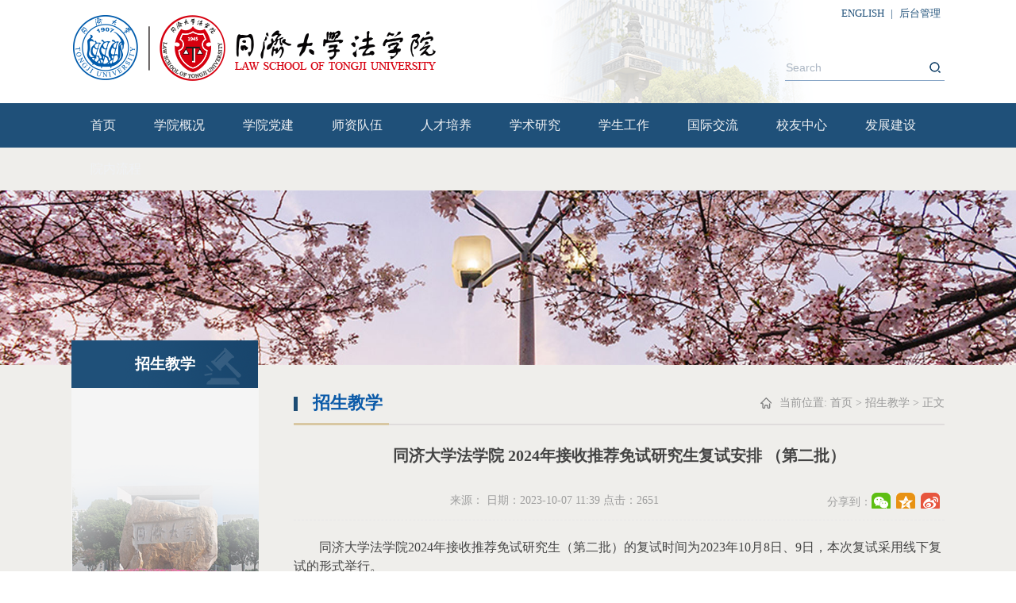

--- FILE ---
content_type: text/html
request_url: https://law.tongji.edu.cn/info/1113/7178.htm
body_size: 40713
content:
<!DOCTYPE html>
 <html>
<head>
<title>同济大学法学院 2024年接收推荐免试研究生复试安排 （第二批）-同济大学法学院</title><META Name="keywords" Content="同济大学法学院,财务管理,同济大学,同济,大学,学法,法学院,法学,学院,2024,20,24,接收,推荐,免试,研究生,研究,复试,安排,第二批,第二,二批" />
<META Name="description" Content="同济大学法学院2024年接收推荐免试研究生（第二批）的复试时间为2023年10月8日、9日，本次复试采用线下复试的形式举行。一、复试研究生资格审查资格审查时间：2023年10月8日上午9：00-11：00资格审查地点：同济大学法学院衷和楼1302资格审查材料：1. 有效居民身份证复印件（原件备查）和《教育部学籍在线验证报告》（至学信网下载）；2. 本科阶段成绩单原件1份，须加盖学校教务处公章；3. 外语能力水平证明（如：国家英语四级或..." />

<meta charset="utf-8">
<meta content="IE=edge,chrome=1" http-equiv="X-UA-Compatible">
<link rel="stylesheet" type="text/css" href="../../css/style.css">
<script src="../../js/jquery.min.js" type="text/javascript" charset="utf-8"></script><script src="../../js/jquery.SuperSlide.js" type="text/javascript" charset="utf-8"></script>
<!--Announced by Visual SiteBuilder 9-->
<link rel="stylesheet" type="text/css" href="../../_sitegray/_sitegray_d.css" />
<script language="javascript" src="../../_sitegray/_sitegray.js"></script>
<!-- CustomerNO:77656262657232307468475c52565742000000004f5c -->
<link rel="stylesheet" type="text/css" href="../../copy_1_content.vsb.css" />
<script type="text/javascript" src="/system/resource/js/counter.js"></script>
<script type="text/javascript">_jsq_(1113,'/copy_1_content.jsp',7178,1516910417)</script>
</head>
<body>
<div class="wrapper">
   <div class="logobj">
            <div class="huany rf ma0a">
                <p style="float: right"><script language="javascript" src="/system/resource/js/dynclicks.js"></script><script language="javascript" src="/system/resource/js/openlink.js"></script>    <a href="../../EN.htm" title="" onclick="_addDynClicks(&#34;wburl&#34;, 1516910417, 46460)">ENGLISH</a>
    |
    <a href="http://webber.tongji.edu.cn" title="" onclick="_addDynClicks(&#34;wburl&#34;, 1516910417, 46461)">后台管理</a>
    
</p>
            </div>
            
            
            <div class="swjm_top">
                <div class="swjm_top_left fl rf">
                    
<!-- 网站logo图片地址请在本组件"内容配置-网站logo"处填写 -->
<a href="../../index.htm" title="同济大学法学院"><img src="../../images/logo.png" width="457" height="83" border="0" alt="同济大学法学院" title="同济大学法学院"></a>
                </div>
                <div class="swjm_top_right fr rf">
                    <div class="sousuo">
                        <script type="text/javascript">
    function _nl_ys_check(){
        
        var keyword = document.getElementById('showkeycode213204').value;
        if(keyword==null||keyword==""){
            alert("请输入你要检索的内容！");
            return false;
        }
        if(window.toFF==1)
        {
            document.getElementById("lucenenewssearchkey213204").value = Simplized(keyword );
        }else
        {
            document.getElementById("lucenenewssearchkey213204").value = keyword;            
        }
        var  base64 = new Base64();
        document.getElementById("lucenenewssearchkey213204").value = base64.encode(document.getElementById("lucenenewssearchkey213204").value);
        new VsbFormFunc().disableAutoEnable(document.getElementById("showkeycode213204"));
        return true;
    } 
</script>
<form action="../../ssjg.jsp?wbtreeid=1113" method="post" id="au2a" name="au2a" onsubmit="return _nl_ys_check()" style="display: inline">
 <input type="hidden" id="lucenenewssearchkey213204" name="lucenenewssearchkey" value=""><input type="hidden" id="_lucenesearchtype213204" name="_lucenesearchtype" value="1"><input type="hidden" id="searchScope213204" name="searchScope" value="0">


<input type="text" name="showkeycode" id="showkeycode213204" value="Search" class="sou" onfocus="this.value=''" />
							<input type="submit" value="" class="suo" />
</form><script language="javascript" src="/system/resource/js/base64.js"></script><script language="javascript" src="/system/resource/js/formfunc.js"></script>

                    </div>
                </div>
            </div>
            </div>
            <div class="nav_">
                <ul id="nav" class="nav">
									<li class="mainlevel">
				<a href="../../index.htm" title="首页">首页</a>
							</li>
									
						<li class="mainlevel">
				<a href="../../xygk.htm" title="学院概况">学院概况</a>
								<ul>
						<li>
												<a href="../../xygk/yzzc.htm" title="院长致辞">院长致辞</a>
											</li>
						<li>
												<a href="../../xygk/xyjj.htm" title="学院简介">学院简介</a>
											</li>
						<li>
												<a href="../../xygk/xyld.htm" title="学院领导">学院领导</a>
											</li>
						<li>
												<a href="../../xygk/zzjg.htm" title="组织机构">组织机构</a>
											</li>
						<li>
												<a href="../../xygk/xkjs.htm" title="学科建设">学科建设</a>
											</li>
						<li>
												<a href="../../xygk/lxwm.htm" title="联系我们">联系我们</a>
											</li>
										</ul>
									</li>
									
						<li class="mainlevel">
				<a href="../../xydj.htm" title="学院党建">学院党建</a>
								<ul>
						<li>
												<a href="../../xydj/gzdt.htm" title="工作动态">工作动态</a>
											</li>
						<li>
												<a href="../../xydj/zcwj.htm" title="政策文件">政策文件</a>
											</li>
						<li>
												<a href="../../xydj/dflz.htm" title="党风廉政">党风廉政</a>
											</li>
										</ul>
									</li>
									
						<li class="mainlevel">
				<a href="../../szdw.htm" title="师资队伍">师资队伍</a>
								<ul>
						<li>
												<a href="../../szdw/zzjs.htm" title="在职教师">在职教师</a>
											</li>
						<li>
												<a href="../../szdw/dzjf.htm" title="党政教辅">党政教辅</a>
											</li>
						<li>
												<a href="../../szdw/rtjs.htm" title="荣退教师">荣退教师</a>
											</li>
						<li>
												<a href="../../szdw/jzjs.htm" title="兼职教师">兼职教师</a>
											</li>
						<li>
												<a href="../../szdw/rczp.htm" title="人才招聘">人才招聘</a>
											</li>
										</ul>
									</li>
									
						<li class="mainlevel">
				<a href="../../rcpy.htm" title="人才培养">人才培养</a>
								<ul>
						<li>
												<a href="../../rcpy/bks.htm" title="本科生">本科生</a>
											</li>
						<li>
												<a href="../../rcpy/qrzyjs.htm" title="全日制研究生">全日制研究生</a>
											</li>
						<li>
												<a href="../../rcpy/fqrzyjs.htm" title="非全日制研究生">非全日制研究生</a>
											</li>
						<li>
												<a href="../../rcpy/lxs.htm" title="留学生">留学生</a>
											</li>
										</ul>
									</li>
									
						<li class="mainlevel">
				<a href="../../xsyj.htm" title="学术研究">学术研究</a>
								<ul>
						<li>
												<a href="../../xsyj/kyxx.htm" title="科研信息">科研信息</a>
											</li>
						<li>
												<a href="../../xsyj/kyjg.htm" title="科研机构">科研机构</a>
											</li>
										</ul>
									</li>
									
						<li class="mainlevel">
				<a href="../../xsgz.htm" title="学生工作">学生工作</a>
								<ul>
						<li>
												<a href="../../xsgz/txhd.htm" title="团学活动">团学活动</a>
											</li>
						<li>
												<a href="../../xsgz/rcgl.htm" title="日常管理">日常管理</a>
											</li>
						<li>
												<a href="../../xsgz/jyzd.htm" title="就业指导">就业指导</a>
											</li>
						<li>
												<a href="../../xsgz/xlyz.htm" title="心灵驿站">心灵驿站</a>
											</li>
						<li>
												<a href="../../xsgz/xgxz.htm" title="相关下载">相关下载</a>
											</li>
										</ul>
									</li>
									
						<li class="mainlevel">
				<a href="../../gjjl.htm" title="国际交流">国际交流</a>
								<ul>
						<li>
												<a href="../../gjjl/hzxm.htm" title="合作项目">合作项目</a>
											</li>
						<li>
												<a href="../../gjjl/lxxd.htm" title="留学心得">留学心得</a>
											</li>
										</ul>
									</li>
									
						<li class="mainlevel">
				<a href="../../xyzx.htm" title="校友中心">校友中心</a>
								<ul>
						<li>
												<a href="../../xyzx/xwdt.htm" title="新闻动态">新闻动态</a>
											</li>
						<li>
												<a href="../../xyzx/xyfc.htm" title="校友风采">校友风采</a>
											</li>
						<li>
												<a href="../../xyzx/gyjy.htm" title="光影济忆">光影济忆</a>
											</li>
										</ul>
									</li>
									
						<li class="mainlevel">
				<a href="../../fzjs.htm" title="发展建设">发展建设</a>
								<ul>
						<li>
												<a href="../../fzjs/fzgh.htm" title="发展规划">发展规划</a>
											</li>
						<li>
												<a href="../../fzjs/gfzc.htm" title="各方支持">各方支持</a>
											</li>
						<li>
												<a href="../../list.jsp?urltype=tree.TreeTempUrl&wbtreeid=1082" title="信息系统">信息系统</a>
											</li>
										</ul>
									</li>
									
						<li class="mainlevel">
				<a href="../../yn.htm" title="院内流程">院内流程</a>
							</li>
									
								</ul>
                                <script type="text/javascript">
                                    $(document).ready(function() {
                
                                        $('li.mainlevel').mousemove(function() {
                                            $(this).find('ul').slideDown(400);
                                        });
                                        $('li.mainlevel').mouseleave(function() {
                                            $(this).find('ul').stop(true, true).slideUp("fast");
                                        });
                                    });
                                </script>
            </div>
            <div class="listbanner">
                                <img src="../../images/content_02.jpg" border="0">

</div>
    <div class="con_list ma0a">
        
        <div class="list_content rf">
            <div class="list_content_left">
                <div class="list_content_left_top">
                    <h4>



招生教学</h4>
                </div>
                <div class="list_content_left_bottom">
                    <div class="list_content_nav2"><ul class="nav2">
    </ul></div>
                </div>
            </div>
            <div class="list_content_right">
                <div class="list_content_right_top">
                <div class="list_content_dqwz"><p>
    当前位置: 
                        <a href="../../index.htm">首页</a>
                 > 
                <a href="../../zsjx.htm">招生教学</a>
                 > 
                正文
</p></div>
                    <h5>



招生教学</h5>
                </div>
                <script src="../../js/jquery.qrcode.min.js"></script>
                <div>




<script language="javascript" src="../../_dwr/interface/NewsvoteDWR.js"></script><script language="javascript" src="../../_dwr/engine.js"></script><script language="javascript" src="/system/resource/js/news/newscontent.js"></script><script language="javascript" src="/system/resource/js/ajax.js"></script><form name="_newscontent_fromname">
<div class="list_content_right_title">
                            <h6 class="nrtitle">同济大学法学院 2024年接收推荐免试研究生复试安排 （第二批）</h6>
                            <p class="nrfbt"></p>
                            <span class="nrriqi">来源：
       日期：2023-10-07 11:39    点击：<script>_showDynClicks("wbnews", 1516910417, 7178)</script>   <div class="wzxx">
<div class="sjfx">
                    <!-- 百度分享代码开始 -->
                    <div class="bdsharebuttonbox" data-tag="share_1"> 分享到：
            <a class="ttwx" data-cmd="weixin" href="javascript:;"></a>
           
            <a class="ttqzone" data-cmd="qzone"></a>
            <a class="ttsina" data-cmd="tsina"></a>
            <div id="fxcode">
                <div class="f fxjg">分享到微信朋友圈</div>
                <div id="fxcolse" class="r fxjg"><b>X</b></div>
            </div>
        </div>
        
        <script>
            var sharrul = window.location.href;
            var shartitle = "同济大学法学院 2024年接收推荐免试研究生复试安排 （第二批）";
            var sharpic = "";
        
            jQuery('#fxcode').qrcode({
                render: "canvas", 
                width: 175,
                height: 175,
                text: sharrul
            });
        
            $(".ttwx").click(function () { $("#fxcode").css("display", "block") }); $("#fxcolse").click(function () { $("#fxcode").css("display", "none") }); $(".ttqq").click(function () { shareqq(shartitle, sharrul, sharpic) }); $(".ttqzone").click(function () { shareToQq(shartitle, sharrul, sharpic) }); $(".ttsina").click(function () { shareToXl(shartitle, sharrul, sharpic) }); $(".tthuaban").click(function () { sharehuaban(shartitle, sharrul, sharpic) }); $(".ttfbook").click(function () { sharefb(shartitle, sharrul, sharpic) }); 
            function shareqq(title, url, picurl) { var shareqqzonestring = 'https://connect.qq.com/widget/shareqq/index.html?summary=' + title + '&url=' + url + '&pics=' + picurl; window.open(shareqqzonestring, 'newwindow', 'height=595,width=785,top=100,left=100') }
            function shareToQq(title, url, picurl) { var shareqqzonestring = 'https://sns.qzone.qq.com/cgi-bin/qzshare/cgi_qzshare_onekey?title=' + title + '&url=' + url + '&pics=' + picurl; window.open(shareqqzonestring, 'newwindow', 'height=400,width=400,top=100,left=100') } function shareToXl(title, url, picurl) { var sharesinastring = 'http://v.t.sina.com.cn/share/share.php?title=' + title + '&url=' + url + '&content=utf-8&sourceUrl=' + url + '&pic=' + picurl; window.open(sharesinastring, 'newwindow', 'height=400,width=400,top=100,left=100') } 
        </script>
                    <!-- 百度分享代码结束 -->
                </div>
</div> </span>

                        </div>



    <div class="list_content_right_content"><div id="vsb_content"><div class="v_news_content">
<p style="text-indent:32px;text-autospace:ideograph-numeric;line-height:150%"><span style="font-family:宋体;line-height:150%;font-size:16px"><span style="font-family:宋体">同济大学法学院</span><span style="font-family:宋体">2024年接收推荐免试研究生（第二批）的</span></span><span style="font-family:宋体;line-height:150%;font-size:16px"><span style="font-family:宋体">复试时间为</span><span style="font-family:宋体">202</span></span><span style="font-family:宋体;line-height:150%;font-size:16px"><span style="font-family:宋体">3</span></span><span style="font-family:宋体;line-height:150%;font-size:16px"><span style="font-family:宋体">年</span></span><span style="font-family:宋体;line-height:150%;font-size:16px"><span style="font-family:宋体">10</span></span><span style="font-family:宋体;line-height:150%;font-size:16px"><span style="font-family:宋体">月</span></span><span style="font-family:宋体;line-height:150%;font-size:16px"><span style="font-family:宋体">8日、9</span></span><span style="font-family:宋体;line-height:150%;font-size:16px"><span style="font-family:宋体">日，本次复试采用线下复试的形式</span></span><span style="font-family:宋体;line-height:150%;font-size:16px"><span style="font-family:宋体">举行</span></span><span style="font-family:宋体;line-height:150%;font-size:16px"><span style="font-family:宋体">。</span></span></p>
<p style="margin-top:10px;text-indent:32px;text-autospace:ideograph-numeric;line-height:150%"><strong><span style="font-family:宋体;line-height:150%;font-size:16px"><span style="font-family:宋体">一、复试研究生资格审查</span></span></strong></p>
<p style="text-indent:32px;text-autospace:ideograph-numeric;line-height:150%"><span style="font-family:宋体;line-height:150%;font-size:16px"><span style="font-family:宋体">资格审查时间：</span><span style="font-family:宋体">2023年10月8日上午9：00-11：00</span></span></p>
<p style="text-indent:32px;text-autospace:ideograph-numeric;line-height:150%"><span style="font-family:宋体;line-height:150%;font-size:16px"><span style="font-family:宋体">资格审查地点：同济大学法学院衷和楼</span><span style="font-family:宋体">1302</span></span></p>
<p style="text-indent:32px;text-autospace:ideograph-numeric;line-height:150%"><span style="font-family:宋体;line-height:150%;font-size:16px"><span style="font-family:宋体">资格审查</span></span><span style="font-family:宋体;line-height:150%;font-size:16px"><span style="font-family:宋体">材料：</span></span></p>
<p style="text-indent:32px;text-autospace:ideograph-numeric;line-height:150%"><span style="font-family:宋体;font-size:16px">1. </span><span style="font-family:宋体;line-height:150%;font-size:16px"><span style="font-family:宋体">有效居民身份证复印件</span></span><span style="font-family:宋体;line-height:150%;font-size:16px"><span style="font-family:宋体">（原件备查）</span></span><span style="font-family:宋体;line-height:150%;font-size:16px"><span style="font-family:宋体">和《教育部学籍在线验证报告》（至学信网下载）；</span></span></p>
<p style="text-indent:32px;text-autospace:ideograph-numeric;line-height:150%"><span style="font-family:宋体;font-size:16px">2. </span><span style="font-family:宋体;line-height:150%;font-size:16px"><span style="font-family:宋体">本科阶段成绩单原件</span><span style="font-family:宋体">1份，须加盖学校教务处公章；</span></span></p>
<p style="text-indent:32px;text-autospace:ideograph-numeric;line-height:150%"><span style="font-family:宋体;font-size:16px">3. </span><span style="font-family:宋体;line-height:150%;font-size:16px"><span style="font-family:宋体">外语能力水平证明（如：国家英语四级或六级证书、雅思、托福、</span><span style="font-family:宋体">GMAT、GRE等）；</span></span></p>
<p style="text-indent:32px;text-autospace:ideograph-numeric;line-height:150%"><span style="font-family:宋体;font-size:16px">4. </span><span style="font-family:宋体;line-height:150%;font-size:16px"><span style="font-family:宋体">本科阶段获奖证书、体现自身学术水平的代表性学术论文、出版物或原创性工作成果等材料；</span></span></p>
<p style="text-indent:32px;text-autospace:ideograph-numeric;line-height:150%"><span style="font-family:宋体;font-size:16px">5. </span><span style="font-family:宋体;line-height:150%;font-size:16px"><span style="font-family:宋体">自荐信一份</span></span><span style="font-family:宋体;line-height:150%;font-size:16px"><span style="font-family:宋体">（无需专家推荐信）</span></span><span style="font-family:宋体;line-height:150%;font-size:16px"><span style="font-family:宋体">；</span></span></p>
<p style="text-indent:32px;text-autospace:ideograph-numeric;line-height:150%"><span style="font-family:宋体;line-height:150%;font-size:16px"><span style="font-family:宋体">请在复试名单中的同学于</span><span style="font-family:宋体">202</span></span><span style="font-family:宋体;line-height:150%;font-size:16px"><span style="font-family:宋体">3</span></span><span style="font-family:宋体;line-height:150%;font-size:16px"><span style="font-family:宋体">年</span></span><span style="font-family:宋体;line-height:150%;font-size:16px"><span style="font-family:宋体">10</span></span><span style="font-family:宋体;line-height:150%;font-size:16px"><span style="font-family:宋体">月</span></span><span style="font-family:宋体;line-height:150%;font-size:16px"><span style="font-family:宋体">8</span></span><span style="font-family:宋体;line-height:150%;font-size:16px"><span style="font-family:宋体">日上午</span></span><span style="font-family:宋体;line-height:150%;font-size:16px"><span style="font-family:宋体">9</span></span><span style="font-family:宋体;line-height:150%;font-size:16px"><span style="font-family:宋体">:</span></span><span style="font-family:宋体;line-height:150%;font-size:16px"><span style="font-family:宋体">0</span></span><span style="font-family:宋体;line-height:150%;font-size:16px"><span style="font-family:宋体">0-</span></span><span style="font-family:宋体;line-height:150%;font-size:16px"><span style="font-family:宋体">11</span></span><span style="font-family:宋体;line-height:150%;font-size:16px"><span style="font-family:宋体">:00</span></span><span style="font-family:宋体;line-height:150%;font-size:16px"><span style="font-family:宋体">将以上</span></span><span style="font-family:宋体;line-height:150%;font-size:16px"><span style="font-family:宋体">1-5项</span></span><span style="font-family:宋体;line-height:150%;font-size:16px"><span style="font-family:宋体">材料按顺序装</span></span><span style="font-family:宋体;line-height:150%;font-size:16px"><span style="font-family:宋体">订成册提交学院。复试资格审查当天，《教育部学籍在线验证报告》、</span></span><span style="font-family:宋体;line-height:150%;font-size:16px"><span style="font-family:宋体">本科阶段</span></span><span style="font-family:宋体;line-height:150%;font-size:16px"><span style="font-family:宋体">成绩单需提交原件，其他上交材料请携带原件备查。</span></span><span style="font-family:宋体;line-height:150%;font-size:16px"><span style="font-family:宋体">同济大学进校、参加笔试和面试都需要携带身份证原件。</span></span></p>
<p style="text-indent:32px;text-autospace:ideograph-numeric;line-height:150%"><span style="font-family:宋体;line-height:150%;font-size:16px"><span style="font-family:宋体">请考生按照上述材料的顺序自行装订、现场提交。</span></span></p>
<p style="margin-top:10px;text-indent:32px;text-autospace:ideograph-numeric;line-height:150%"><strong><span style="font-family:宋体;line-height:150%;font-size:16px"><span style="font-family:宋体">二、复试安排</span></span></strong></p>
<p style="text-indent:32px;text-autospace:ideograph-numeric;line-height:150%"><span style="font-family:宋体;line-height:150%;font-size:16px"><span style="font-family:宋体">1、笔试</span></span></p>
<p style="text-indent:32px;text-autospace:ideograph-numeric;line-height:150%"><span style="font-family:宋体;line-height:150%;font-size:16px"><span style="font-family:宋体">笔试时间：</span><span style="font-family:宋体">2023年10月8日下午13：00-16：10</span></span></p>
<p style="text-indent:32px;text-autospace:ideograph-numeric;line-height:150%"><span style="font-family:宋体;line-height:150%;font-size:16px"><span style="font-family:宋体">笔试地点：同济大学衷和楼</span><span style="font-family:宋体">1305</span></span></p>
<p style="text-indent:32px;text-autospace:ideograph-numeric;line-height:150%"><span style="font-family:宋体;line-height:150%;font-size:16px"><span style="font-family:宋体">2、面试</span></span></p>
<p style="text-indent:32px;text-autospace:ideograph-numeric;line-height:150%"><span style="font-family:宋体;line-height:150%;font-size:16px"><span style="font-family:宋体">面试时间：</span><span style="font-family:宋体">2023年10月9日上午8：30开始</span></span></p>
<p style="text-indent:32px;text-autospace:ideograph-numeric;line-height:150%"><span style="font-family:宋体;line-height:150%;font-size:16px"><span style="font-family:宋体">面试地点：同济大学法学院衷和楼</span><span style="font-family:宋体">1302，详见学院信息栏公告</span></span></p>
<p style="text-indent:32px;text-autospace:ideograph-numeric;line-height:150%"><span style="font-family:宋体;line-height:150%;font-size:16px"><span style="font-family:宋体">3、复试内容如下：</span></span></p>
<p style="text-indent:32px;text-autospace:ideograph-numeric;line-height:150%"><span style="font-family:宋体;line-height:150%;font-size:16px"><span style="font-family:宋体">（</span></span><span style="font-family:宋体;line-height:150%;font-size:16px"><span style="font-family:宋体">1</span></span><span style="font-family:宋体;line-height:150%;font-size:16px"><span style="font-family:宋体">）</span></span><span style="font-family:宋体;line-height:150%;font-size:16px"><span style="font-family:宋体">专业综合部分按</span><span style="font-family:宋体">150分计，包括专业基础能力、培养潜力、分析和语言能力、综合素质。</span></span></p>
<p style="text-indent:32px;text-autospace:ideograph-numeric;line-height:150%"><span style="font-family:宋体;line-height:150%;font-size:16px"><span style="font-family:宋体">（</span></span><span style="font-family:宋体;line-height:150%;font-size:16px"><span style="font-family:宋体">2</span></span><span style="font-family:宋体;line-height:150%;font-size:16px"><span style="font-family:宋体">）</span></span><span style="font-family:宋体;line-height:150%;font-size:16px"><span style="font-family:宋体">外语能力考核部分按</span><span style="font-family:宋体">100分计，包括专业外语笔试与专业外语口语、听力两项，各按50分计。</span></span></p>
<p style="text-indent:32px;text-autospace:ideograph-numeric;line-height:150%"><span style="font-family:宋体;line-height:150%;font-size:16px"><span style="font-family:宋体">（</span></span><span style="font-family:宋体;line-height:150%;font-size:16px"><span style="font-family:宋体">3</span></span><span style="font-family:宋体;line-height:150%;font-size:16px"><span style="font-family:宋体">）</span></span><span style="font-family:宋体;line-height:150%;font-size:16px"><span style="font-family:宋体">专业课笔试部分按</span><span style="font-family:宋体">100分计。</span></span></p>
<p style="margin-top:10px;text-indent:32px;text-autospace:ideograph-numeric;line-height:150%"><strong><span style="font-family:宋体;line-height:150%;font-size:16px"><span style="font-family:宋体">三、复试结果和拟录取人数</span> &nbsp; </span></strong></p>
<p style="text-indent:32px;text-autospace:ideograph-numeric;line-height:150%"><span style="font-family:宋体;line-height:150%;font-size:16px"><span style="font-family:宋体">复试将实行差额复试，法学院</span></span><span style="font-family:宋体;line-height:150%;font-size:16px"><span style="font-family:宋体">第二次</span></span><span style="font-family:宋体;line-height:150%;font-size:16px"><span style="font-family:宋体">拟录取推免生约</span></span><span style="font-family:宋体;line-height:150%;font-size:16px"><span style="font-family:宋体">16</span></span><span style="font-family:宋体;line-height:150%;font-size:16px"><span style="font-family:宋体">名左右。我院根据复试结果，择优录取。</span></span></p>
<p style="text-indent:32px;text-autospace:ideograph-numeric;line-height:150%"><span style="font-family:宋体;line-height:150%;font-size:16px"><span style="font-family:宋体">注：拟录取人数仅供参考，会根据实际报考和复试情况进行调整。</span></span></p>
<p style="text-indent:32px;text-autospace:ideograph-numeric;line-height:150%"><span style="font-family:宋体;line-height:150%;font-size:16px"><span style="font-family:宋体">复试结束后</span> <span style="font-family:宋体">2 个工作日内，我院将拟录取名单报研招处审核后公示。</span></span></p>
<p style="margin-top:10px;text-indent:32px;text-autospace:ideograph-numeric;line-height:150%"><strong><span style="font-family:宋体;line-height:150%;font-size:16px"><span style="font-family:宋体">四、注意事项：</span></span></strong></p>
<p style="text-indent:34px;text-autospace:ideograph-numeric;line-height:150%"><span style="font-family:宋体;line-height:150%;font-size:16px"><span style="font-family:宋体">1</span></span><span style="font-family:宋体;line-height:150%;font-size:16px"><span style="font-family:宋体">.凡</span></span><span style="font-family:宋体;line-height:150%;font-size:16px"><span style="font-family:宋体">已按照《法学院</span><span style="font-family:宋体">2024年接收推荐免试研究生章程暨复试办法（第二批）》登录</span></span><span style="font-family:宋体;line-height:150%;font-size:16px"><span style="font-family:宋体">全国</span></span><span style="font-family:宋体;line-height:150%;font-size:16px"><span style="font-family:宋体">推免</span></span><span style="font-family:宋体;line-height:150%;font-size:16px"><span style="font-family:宋体">服务系统（以下称</span><span style="font-family:宋体">“推免服务系统”，网址：https://yz.chsi.com.cn/tm）中完成报名申请者，请</span></span><span style="font-family:宋体;line-height:150%;font-size:16px"><span style="font-family:宋体">于</span><span style="font-family:宋体">2023年10月7日下午13：00前</span></span><span style="font-family:宋体;line-height:150%;font-size:16px"><span style="font-family:宋体">接受</span></span><span style="font-family:宋体;line-height:150%;font-size:16px"><span style="font-family:宋体">并确认学院的</span></span><span style="font-family:宋体;line-height:150%;font-size:16px"><span style="font-family:宋体">复试</span></span><span style="font-family:宋体;line-height:150%;font-size:16px"><span style="font-family:宋体">通知。复试结束后，</span></span><span style="font-family:宋体;line-height:150%;font-weight:normal;font-size:16px"><span style="font-family:宋体">在接收到待录取通知的一小时内</span></span><span style="font-family:宋体;line-height:150%;font-weight:normal;font-size:16px"><span style="font-family:宋体">确认接受待录取通知</span></span><span style="font-family:宋体;line-height:150%;font-weight:normal;font-size:16px"><span style="font-family:宋体">。</span></span><span style="font-family:宋体;line-height:150%;font-weight:normal;font-size:16px"><span style="font-family:宋体">如逾期未接受确认，学院有权撤回待录取通知，并取消其</span></span><span style="font-family:宋体;line-height:150%;font-weight:normal;font-size:16px"><span style="font-family:宋体">待</span></span><span style="font-family:宋体;line-height:150%;font-weight:normal;font-size:16px"><span style="font-family:宋体">录取资格。</span></span></p>
<p style="text-indent:32px;text-autospace:ideograph-numeric;line-height:150%"><span style="font-family:宋体;line-height:150%;font-size:16px"><span style="font-family:宋体">注意：为确保申请者及时接收后续通知，申请者在</span><span style="font-family:宋体">“推免服务系统”内填写的联系方式务必完整、准确。</span></span></p>
<p style="text-indent:32px;text-autospace:ideograph-numeric;line-height:150%"><span style="font-family:宋体;line-height:150%;font-size:16px"><span style="font-family:宋体">流程如下：</span> <span style="font-family:宋体">推免服务系统发送复试通知</span><span style="font-family:宋体">→考生确认接收复试→系统发送待录取通知→考生确认接受待录取→完成</span></span></p>
<p style="text-indent:32px;text-autospace:ideograph-numeric;line-height:150%"><span style="font-family:宋体;line-height:150%;font-size:16px"><span style="font-family:宋体">2</span></span><span style="font-family:宋体;line-height:150%;font-size:16px"><span style="font-family:宋体">. 被录取的推免生，在入学前如发现下列情况之一者，取消入学资格：</span></span></p>
<p style="text-indent:32px;text-autospace:ideograph-numeric;line-height:150%"><span style="font-family:宋体;line-height:150%;font-size:16px"><span style="font-family:宋体">（</span><span style="font-family:宋体">1）申请材料存在弄虚作假、徇私舞弊者；</span></span></p>
<p style="text-indent:32px;text-autospace:ideograph-numeric;line-height:150%"><span style="font-family:宋体;line-height:150%;font-size:16px"><span style="font-family:宋体">（</span><span style="font-family:宋体">2）推荐免试入学者未能如期获得毕业证书和学位证书；</span></span></p>
<p style="text-indent:32px;text-autospace:ideograph-numeric;line-height:150%"><span style="font-family:宋体;line-height:150%;font-size:16px"><span style="font-family:宋体">（</span><span style="font-family:宋体">3）政审不合格者；</span></span></p>
<p style="text-indent:32px;text-autospace:ideograph-numeric;line-height:150%"><span style="font-family:宋体;line-height:150%;font-size:16px"><span style="font-family:宋体">（</span><span style="font-family:宋体">4）体检不合格者。</span></span></p>
<p style="margin-top:10px;text-indent:32px;text-autospace:ideograph-numeric;line-height:150%"><strong><span style="font-family:宋体;line-height:150%;font-size:16px"><span style="font-family:宋体">五、其他</span></span></strong></p>
<p style="text-indent:32px;text-autospace:ideograph-numeric;line-height:150%"><span style="font-family:宋体;line-height:150%;font-size:16px"><span style="font-family:宋体">咨询电话：</span> </span></p>
<p style="text-indent:32px;text-autospace:ideograph-numeric;line-height:150%"><span style="font-family:宋体;line-height:150%;font-size:16px"><span style="font-family:宋体">法律（法学）</span></span><span style="font-family:宋体;line-height:150%;font-size:16px"><span style="font-family:宋体">（</span></span><span style="font-family:宋体;line-height:150%;font-size:16px"><span style="font-family:宋体">中德比较法</span></span><span style="font-family:宋体;line-height:150%;font-size:16px"><span style="font-family:宋体">双学位项目</span></span><span style="font-family:宋体;line-height:150%;font-size:16px"><span style="font-family:宋体">）：</span></span><span style="font-family:宋体;line-height:150%;font-size:16px"><span style="font-family:宋体">021-65981765（曾老师）</span></span></p>
<p style="text-indent:32px;text-autospace:ideograph-numeric;line-height:150%"><span style="font-family:宋体;line-height:150%;font-size:16px"><span style="font-family:宋体">法学和法律（非法学）：</span></span><span style="font-family:宋体;line-height:150%;font-size:16px"><span style="font-family:宋体">021-65988363（蒋老师）</span></span> <span style="font-family:宋体;line-height:150%;font-size:16px"><span style="font-family:宋体">021-65985385（张老师） <br></span></span></p>
<p style="text-indent:32px;text-autospace:ideograph-numeric;line-height:150%"><span style="font-family:宋体;line-height:150%;font-size:16px"><span style="font-family:宋体"></span></span></p>
<p><span style="font-family:宋体;font-size:16px"><span style="font-family:宋体">&nbsp;&nbsp;&nbsp;&nbsp;&nbsp; 咨询邮箱：</span></span><span style="font-family:宋体;font-size:16px">tjlaw@tongji.edu.cn</span></p>
<p style="text-indent:32px;text-autospace:ideograph-numeric;line-height:150%"><span style="font-family:宋体;line-height:150%;font-size:16px"><span style="font-family:宋体">如对我院复试录取结果或工作有异议，可先通过上述咨询电话和邮箱进行申诉。如对申诉结果不认可，可向我院纪委投诉，邮箱：</span></span><a href="mailto:liuyang@tongji.edu.cn"><span style="text-decoration:underline;"><span style="font-family:宋体;line-height:150%;color:rgb(0,0,255);text-underline:single;font-size:16px"><span style="font-family:宋体">liuyang@tongji.edu.cn</span></span></span></a><span style="font-family:宋体;line-height:150%;font-size:16px"><span style="font-family:宋体">。</span></span></p>
<p style="text-indent:32px;text-autospace:ideograph-numeric;line-height:150%"><span style="font-family:宋体;line-height:150%;font-size:16px"> &nbsp; &nbsp; &nbsp; &nbsp; &nbsp; &nbsp; &nbsp; &nbsp; &nbsp; &nbsp; &nbsp; &nbsp; &nbsp; &nbsp; &nbsp; &nbsp; &nbsp; &nbsp; &nbsp; &nbsp; &nbsp; &nbsp; &nbsp; &nbsp; &nbsp; &nbsp; &nbsp; &nbsp; &nbsp; &nbsp; &nbsp; &nbsp; &nbsp; &nbsp; &nbsp; &nbsp; &nbsp; &nbsp; &nbsp; &nbsp; &nbsp; &nbsp; &nbsp; &nbsp; &nbsp; &nbsp; &nbsp; &nbsp; &nbsp; &nbsp;&nbsp; <span style="font-family:宋体">同济大学法学院</span></span></p>
<p style="text-indent:32px;text-autospace:ideograph-numeric;line-height:150%"><span style="font-family:宋体;line-height:150%;font-size:16px">&nbsp;&nbsp;&nbsp;&nbsp;&nbsp;&nbsp;&nbsp;&nbsp;&nbsp;&nbsp;&nbsp;&nbsp;&nbsp;&nbsp;&nbsp;&nbsp;&nbsp;&nbsp;&nbsp;&nbsp;&nbsp;&nbsp;&nbsp;&nbsp;&nbsp;&nbsp;&nbsp;&nbsp;&nbsp;&nbsp;&nbsp;&nbsp;&nbsp;&nbsp;&nbsp;&nbsp;&nbsp;&nbsp;&nbsp;&nbsp;&nbsp;&nbsp;&nbsp;&nbsp;&nbsp;&nbsp;&nbsp;&nbsp;&nbsp;&nbsp;&nbsp;&nbsp;&nbsp;&nbsp;&nbsp;&nbsp;&nbsp;&nbsp;&nbsp;&nbsp;&nbsp;&nbsp;&nbsp;&nbsp;&nbsp;&nbsp;&nbsp;&nbsp;&nbsp;&nbsp;&nbsp;&nbsp;&nbsp;&nbsp;&nbsp;&nbsp;&nbsp;&nbsp;&nbsp;&nbsp;&nbsp;&nbsp;&nbsp;&nbsp;&nbsp;&nbsp;&nbsp;&nbsp;&nbsp;&nbsp;&nbsp;&nbsp;&nbsp;&nbsp;&nbsp;&nbsp;&nbsp;&nbsp;&nbsp;&nbsp;&nbsp;&nbsp;&nbsp; <span style="font-family:宋体">202</span></span><span style="font-family:宋体;line-height:150%;font-size:16px"><span style="font-family:宋体">3</span></span><span style="font-family:宋体;line-height:150%;font-size:16px"><span style="font-family:宋体">年</span></span><span style="font-family:宋体;line-height:150%;font-size:16px"><span style="font-family:宋体">10</span></span><span style="font-family:宋体;line-height:150%;font-size:16px"><span style="font-family:宋体">月</span></span><span style="font-family:宋体;line-height:150%;font-size:16px"><span style="font-family:宋体">7</span></span><span style="font-family:宋体;line-height:150%;font-size:16px"><span style="font-family:宋体">日</span></span></p>
<p style="text-indent:32px;text-autospace:ideograph-numeric;text-align:left;line-height:150%"><br></p>
<p><br></p>
</div></div></div><div id="div_vote_id"></div>
        
<div class="list_content_right_next">
                            <p>
                                <a href="7251.htm">上一篇：同济大学法学院2024年“申请-考核”制博士生招生实施办法</a><br />
                                <a href="7171.htm">下一篇：法学院接收2024年推荐免试研究生章程暨选拔复试办法（第二批）</a>
                            </p>
                        </div>


</form>

</div>
                </div>
        </div>
    </div>
   <DIV class="bqbq_">
<DIV class="bqbq rf">
<DIV class="bqp fl">
<!-- 版权内容请在本组件"内容配置-版权"处填写 -->
<p>同济大学法学院 版权所有</p><p>院办：86-21-65982644 &nbsp; 招生教学：86-21-65985385</p><p>地址：上海市四平路1239号同济大学衷和楼1301B</p>
</DIV>
<DIV class="weixin fr">    <div style="width:90px;float:left; margin-right: 5px;">
                        <img src="../../images/qrcode_for_gh_0376128fb6fd_1280.jpeg" border="0">
<br>
<div style="color: #fff;text-align: center;">同济大学法学院</div>
</div>
<div style="width:90px;float:left; margin-right: 5px;">
                        <img src="../../images/tj.png" border="0">
<br>
<div style="color: #fff;text-align: center;">TJ法律人</div>
</div>
</DIV>

</DIV>
</DIV>
    </div>
</div>
</body>
</html>


--- FILE ---
content_type: text/html;charset=UTF-8
request_url: https://law.tongji.edu.cn/system/resource/code/news/click/dynclicks.jsp?clickid=7178&owner=1516910417&clicktype=wbnews
body_size: 79
content:
2651

--- FILE ---
content_type: text/css
request_url: https://law.tongji.edu.cn/css/style.css
body_size: 16138
content:
body, div, ul, li, p, h1, h2, h3, h4, h5, h6, input, a ,span,strong{
margin: 0;
padding: 0;
}

body {
font-family: "Microsoft YaHei";
 min-width: 1200px;
}
a {
text-decoration: none;
font-size: 14px;
}
ul {
list-style-type: none;
}
img{
border: none;
}
.fl{
float: left;
}
.fr{
float: right;
}
.rf:after{display:block;clear:both;content:"";visibility:hidden;height:0}
.rf{zoom:1}
.ma0a{

width: 1100px;
margin: 0 auto;
}






.wrapper{
width: 100%;
min-height: 800px;
background: #efeeeb;
}
.swjm_top{
height: 95px;
width: 1100px;
margin: 0 auto;
}
.logobj{
height: 130px;
width: 100%;
background:#fff url(../img/top_head202411051.png) no-repeat center 0px;
}
.huany{
height: 34px;
line-height: 34px;
background: ;
}
.huany p{
color: #1f5079;
font-size: 13px;
float: left;
}
.huany p a{
color: #1f5079;
font-size: 13px;
display: inline-block;
margin: 0px 5px;
}


.swjm_top_left{
width: 525px;
margin-top: -15px;
margin-left: 2px
}
.swjm_top_right{
width: 300px;
margin-top: 35px;
}
.sousuo{
float: right;
width: 200px;
height: 32px;
padding-left: 1px;
border-bottom: 1px solid #86a4c6;
}
.sou{
height: 32px;
border: none;
vertical-align: middle;
outline: none;
line-height: 30px;
width: 170px;
background: none;
color: #abb6c3;
font-size: 14px;
}
.suo{
height: 30px;
width: 25px;
border: none;
vertical-align: middle;
outline: none;
background: url(../img/search_01.png) no-repeat 7px center;
}


.nav_{
width:100%;height: 56px;
background: #1f5079;
}

#nav {display:block; width:1100px;height: 55px; margin:0 auto; }
#nav .mainlevel { float:left; height:55px; margin: 0 0px;}
#nav .mainlevel>a {color:#eff1f4; text-decoration:none; line-height:55px; display:block; text-align:center; font-size:16px;padding: 0px 24px; height:55px; border-bottom: 1px solid #1f5079; }
#nav .mainlevel:hover { background:#154c79;}
#nav .mainlevel:hover>a{color: #ffffff;background:url(../img/nav2bjs_03.png) no-repeat center bottom;border-bottom: 1px solid #8aa0b2;}
.click{
background:#154c79 !important;
}
#nav .mainlevel ul {display:none; position:absolute; z-index:999;background: #1a466a;padding: 10px 0px; }
#nav .mainlevel li { }
#nav .mainlevel li a{ display:block;height:40px; line-height:40px;font-size:14px;font-weight:normal; color:#ffffff; background:#1a466a;padding: 0 32px;}
#nav .mainlevel li a:hover{color:#FFFFFF;background: #0b5aa8;}





.slideBox{ width:100%; height:auto; overflow:hidden; position:relative; }
.slideBox .hd{ overflow:hidden; position:absolute; left:15px; bottom:35px; z-index:1; }
.slideBox .hd ul{ overflow:hidden; zoom:1; float:left;width: 12px; }
.slideBox .hd ul li{ float:left; margin-top:12px; width:12px; height:12px; line-height:14px; text-align:center; background:#fff; cursor:pointer;background: url(../img/bannyuan.png) no-repeat;color: #FFFFFF; }
.slideBox .hd ul li.on{ color:#f38c29;background: url(../img/bannyuanhov.png) no-repeat; }
.slideBox .bd{ position:relative; height:100%; z-index:0; }
.slideBox .bd li{ zoom:1; vertical-align:middle; }
.slideBox .bd img{ width:100%; height:auto; display:block; }


.slideBox .prev{position:absolute;display:block; width:47px; height:47px;top: 45%; left: 60px; background: url(../img/zuozuo.png) no-repeat;}
.slideBox .next{ position:absolute;display:block; width:47px; height:47px;top:45%; right: 60px;background: url(../img/youyou.png) no-repeat;}
.slideBox .prevStop{ display:none; }
.slideBox .nextStop{ display:none; }

.bannersm{
background: url(../img/bannersm.png) no-repeat;
width: 600px;
height: 54px;
position: absolute;
left: 50%;
bottom: 22px;
margin-left: -550px;
color: #FFFFFF;
line-height: 54px;
text-indent: 1em;
}



.slideBox1{ width:141px; height:211px; position:relative; }
.slideBox1 .hd{ position:absolute; left:15px; bottom:35px; z-index:1; }
.slideBox1 .hd ul{ overflow:hidden; zoom:1; float:left;width: 12px; }
.slideBox1 .hd ul li{ float:left; margin-top:12px; width:12px; height:12px; line-height:14px; text-align:center; background:#fff; cursor:pointer;background: url(../img/bannyuan.png) no-repeat;color: #FFFFFF; }
.slideBox1 .hd ul li.on{ color:#f38c29;background: url(../img/bannyuanhov.png) no-repeat; }
.slideBox1 .bd{ position:relative; height:100%; z-index:0; }
.slideBox1 .bd li{ zoom:1; vertical-align:middle; }
.slideBox1 .bd img{ width:100%; height:auto; display:block; }


.slideBox1 .prev{position:absolute;display:block; width:21px; height:21px;bottom: -45px; left: 40px; background: url(../img/zuozuo1.png) no-repeat;}
.slideBox1 .next{ position:absolute;display:block; width:21px; height:21px;bottom:-45px; right: 40px;background: url(../img/youyou1.png) no-repeat;}
.slideBox1 .prev:hover{background: url(../img/zuozuo1h.png) no-repeat;}
.slideBox1 .next:hover{background: url(../img/youyou1h.png) no-repeat;}
.slideBox1 .prevStop{ display:none; }
.slideBox1 .nextStop{ display:none; }



.fxy_left{
width: 582px;
}
.fxy_right{
width: 486px;
}
.zltit{
float: left;
font-size: 22px;
color: #333333;
text-indent: 36px;
background: url(../img/tzggtitbj.png) no-repeat 0px center;
font-weight: bold;
border-bottom: #f57240 3px solid;
}

.zlgctitle{
height: 51px;
line-height: 48px;
}
.mores{
float: right;
display: block;
height: 30px;
margin-right: 4px;

}

.newstop1{

}
.newstop1 img{
width: 262px;
height: 148px;
float: left;
}
.newstit{
color: #444444;
font-size: 18px;
height: 64px;
font-weight: bold;
}
.newstit1{
color: #444444;
font-size: 15px;

}
.newszy{
color: #777777;
font-size: 13px;
height: 62px;
line-height: 24px;
}
.newslist .newstop1{
height: 148px;
margin-bottom: 16px;
}
.newstop1 p{
width: 295px;
float: right;
}
.newsrq{
width: 125px;
color: #d6b879;
font-size: 14px;
text-indent: 25px;
background: url(../img/newsrqbj.png) no-repeat 4px center;
}
.newsli .newstop{
height: 45px;
line-height: 44px;
background: url(../img/riqitit_03.jpg) no-repeat 113px center;

}
.newsli{position: relative;
margin-top: 30px;
}



.snfl_b_left{
width: 875px;
}

.slideTxtBox {
width: 100%;
height: 30px;

}

.slideTxtBox .hd {
height: 51px;
background: url(../img/gg01.png) no-repeat 0 center;
}

.slideTxtBox .hd ul li{

line-height: 48px;
}

.slideTxtBox .hd ul li a{
display: block;
float: left;
font-size: 22px;
color: #333333;
text-indent: 36px;
font-weight: bold;
}
.slideTxtBox .hd ul li .more {
margin-right: 12px;
color: #eaeaea;
}
.slideTxtBox .hd ul li .more a {
font-size:12px;
color:#666666;
}
.slideTxtBox .hd ul li.on{
border-bottom: #f57240 3px solid;
}
.slideTxtBox .hd ul li.on a {
color: #0b5aa8;
}

.slideTxtBox .bd {
height:285px;
}

.slideTxtBox .bd ul {
width: 100%;
zoom: 1;
position:relative;
margin-top: 17px;
}
.slideTxtBox .bd ul .more {
position: absolute;
right: 1px;
top: -53px;
color: #c8c8c8;
}
.slideTxtBox .bd ul .more a{

color: #c8c8c8;
}
.main_list{
width: 334px;
height: 78px;
margin-right: 24px;
margin-bottom: 16px;
background: url(../images/news_bg_03.png) no-repeat center;
padding: 25px 20px 30px 30px;
}

.date_01 {
display: block;
color: #a61c1c;
font-size: 13px;
}
.main_list li{
width: 384px;
height: 133px;
padding: 25px 20px 30px 30px;
}
.main_list a {
display: block;
width: 384px;
height: 133px;
font-size: 17px;
color: #3c3c3c;
line-height: 30px;
}
.main_list li:hover a{
background: #a61c1c;
color: #fff;
}
.box_more {
width: 226px;
height: 58px;
margin : 37px auto;
border: 1px solid #a61c1c;
text-align: center;
line-height: 58px;
}
.box_more a {
font-weight: bold;
color: #a61c1c;

}


.tab3q li{
height: 60px;
padding: 10px 0px;
}
.tab3_right{
width:400px;
height: 60px;
}
.tab3_left{
width: 68px;
height: 59px;
background: url(../img/riqitabbj.png) no-repeat;
}
.tab3_left p{
text-align: center;
}
.tabri{
line-height: 33px;
font-size: 20px;
color: #f1eed7;
}
.tabny{
line-height: 25px;
font-size: 14px;
color: #f1eed7;
}
.rfc{
clear: both !important;
}
.titletab3{
font-size: 15px;

color: #444444;
line-height: 28px;
}
.tab3q li:hover .tab3_left{
background: url(../img/riqitabbjh.png) no-repeat;
}



.zltit1{
float: left;
font-size: 22px;
color: #333333;
text-indent: 36px;
background: url(../img/tzggtitbj1.png) no-repeat 0px center;
font-weight: bold;
border-bottom: #f57240 3px solid;
}
.zltit2{
float: left;
font-size: 22px;
color: #333333;
text-indent: 36px;
background: url(../img/tzggtitbj2.png) no-repeat 0px center;
font-weight: bold;
border-bottom: #f57240 3px solid;
}
.zltit3{
font-size: 22px;
color: #333333;
text-indent: 36px;
background: url(../img/tzggtitbj3.png) no-repeat 0px center;
font-weight: bold;
border-bottom: #f57240 3px solid;
}








.xshdtit{
height: 55px;
}
.xshdtit a{
height: 55px;
color: #444444;
font-size: 15px;
}
.xshdname{
color: #888888;
font-size: 12px;
text-indent: 20px;
background: url(../img/name.png) no-repeat 0 center;
line-height: 22px;
}
.xshdrq{
color: #888888;
font-size: 12px;
text-indent: 20px;
background: url(../img/rq.png) no-repeat 0 center;
line-height: 22px;
}
.xshddd{
color: #888888;
font-size: 12px;
text-indent: 20px;
background: url(../img/dd.png) no-repeat 0 center;
line-height: 22px;
}
.xshdlist{
margin-top: 30px;
}
.xshdlist li{
width: 240px;
height: 115px;
padding: 20px;
background: #e7f3f6;
float: left;
margin: 0px 20px 20px 0px;
}
.backg{
background: #f4f4f4 !important;
}
.mari0{
margin-right: 0px !important;
}
.lzgdlist{
margin-top: 30px;
}
.lzgdlist_left{
width: 138px;
height: 288px;
border: 1px solid #e1e7ed;
padding: 38px 18px 0px 18px;
}
.lzgdlist_right{
width: 280px;
height: 328px;
overflow: hidden;
}
.lzgdtit a{
font-size: 15px;
color: #444444;
line-height: 24px;
height: 55px;
display: block
}
.lzgdrq{
color: #898989;
height: 14px;
}
.lzgdli li{
height: 60px;
padding: 5px 0px 5px 24px;
border-bottom: 1px dashed #cccccc;
background: url(../img/lzgddain.png) no-repeat 1px 27px;
}
.padtop{
padding-top: 0px !important;
background: url(../img/lzgddain.png) no-repeat 1px 10px !important;
}


.kstdli{
margin-top: 8px;
}
.kstdli li{
float: left;
margin-right: 32px;
padding-top: 22px;
}
.kstdli li img{
width: 250px;
height: 70px;
}


.bqbq_ {
padding: 25px 0px;
width: 100%;
background: #333333;
margin-top:20px;
}
.bqbq{
width: 1098px;
min-height: 80px;
margin: 0 auto;
background: url(../img/bqlogobj.png) no-repeat left center;
}
.bqbq p {
font-size: 13px;
color: #b2b2b2;
line-height: 28px;
}
.bqp{
width: 700px;
margin-left: 108px;
margin-top:15px;
}
.weixin img{
width: 84px;
height: 84px;
}
.fxy_a{
margin-top: 40px;
}
.fxy_b{
margin-top: 28px;
}
.fxy_c{
margin-top: 18px;
margin-bottom: 65px;
}






.con_list{
margin-top: 20px;
}

.list_content_banner{
width: 1100px;
height: 200px;
overflow: hidden;
}
.list_content_dqwz{
height: 50px;
float: right;
line-height: 48px;
}
.list_content_dqwz p{
background: url(../img/dqwz.png) no-repeat 0px center;
text-indent: 24px;
font-size: 14px;
color: #999999;
}
.list_content_dqwz p a{
font-size: 14px;
color: #999999;
}
.list_content_dqwz img{
padding-left: 4px;
padding-right: 4px;
}
.list_content_left_top{
width:236px;
height: 60px;
background:url(../img/yijilanmbj.png) no-repeat;
overflow: hidden;
}
.list_content_left_top h4{
font-size: 19px;
line-height: 60px;
color: #FFFFFF;
text-align: center;
}
.list_content_left{
width:236px;
height: auto;
float: left;
overflow: hidden;
margin-bottom: 20px;
position: relative;
margin-top: -55px;
}
.list_content_left_bottom{
min-height: 300px;
width: 236px;
}

.list_content_nav2{
height: auto;
}
.list_content_nav2 .nav2>li>a{
display: block;
font-size: 16px;
height: 50px;
color: #444444;
text-indent: 5px;
background: url(../img/nav2bj.png) no-repeat 155px center;
border-bottom:1px solid #d9d4d4 ;
}
.list_content_nav2 .nav2>li{
line-height: 50px;
padding-left: 28px;
padding-right: 32px;

}
.listbanner img{
width: 100%;
}
.list_content_nav2 .nav2{
width: 236px;
padding-top: 22px;
padding-bottom: 235px;
background: url(../img/navulbj_03.png) no-repeat center bottom #f5f5f5;
border-bottom: none;
}

.bod{
border: none !important;
}
.list_content_nav2 .nav2>li>a:hover{
color: #0b5aa8;
background: url(../img/nav2bjhov.png) no-repeat 155px center;
}
.clicka{
color: #0b5aa8 !important;

background: url(../img/nav2bjhov.png) no-repeat 155px center;
}


.list_content_nav2 .nav3>li{
line-height: 30px;
padding-left: 28px;
padding-right: 32px;
background: url(../img/nav3bj.png) no-repeat 22px center;

}
.list_content_nav2 .nav3>li>a{
display: block;
font-size: 14px;
height: 30px;
color: #444444;
text-indent: 5px;
}
.bobotto{
border-bottom: 1px solid #dbd5d5;
}
.list_content_nav2 .nav3 li:hover{
background: url(../img/nav3bjhov.png) no-repeat 22px center;

}
.list_content_nav2 .nav3 li a:hover{
color: #2c82d7;

}




.list_content_right{
width:820px;
height: auto;
float: right;
overflow: hidden;
}
.list_content_right_top{
height: 50px;
border-bottom:2px solid #dfdcdc;
}
.list_content_right_top h5{
font-size: 22px;
color: #0b5aa8;
float: left;
height: 42px;
background: url(../img/jgjjtit.png) no-repeat 0px 16px;
text-indent: 24px;
padding-right: 8px;
line-height: 48px;
height: 49px;
border-bottom: 3px solid #d8c7a2;
}
.list_content_right_title{
width: 820px;
margin: 0 auto;
text-align: center;
padding-top: 25px;
padding-bottom: 15px;
border-bottom: 1px dashed #e9e8e8;
margin-bottom: 22px;
}
.nrtitle{
font-size: 20px;
color: #444444;
padding-bottom: 6px;
}
.nrfbt{
font-size: 16px;
color: #444444;
padding-bottom: 18px;
padding-top: 9px;
}
.nrriqi{
font-size: 14px;
color: #9e9e9e;
}
.list_content_right_content{
width: 820px;
margin: 0 auto;
padding-bottom: 30px;
border-bottom: 1px dashed #e9e8e8;
}
.list_content_right_content p{

line-height: 32px;
color: #444444;
font-size: 14px;
}


.list_content_right_next{
padding: 35px 0px 70px 0px;
overflow: hidden;
margin: 0 auto;
}
.list_content_right_next p{
color: #333333;
font-size: 14px;
line-height: 32px;
margin-top: 22px;
}
.list_content_right_next p a{
color: #333333;
font-size: 14px;

}
.list_content_right_next p a:hover{
color: #0b6cb8;
}



.list_list ul li a{
color: #444444;
font-size: 15px;
float: left;
overflow: hidden;
text-indent: 25px;
}
.list_list ul li{
height: 51px;
line-height: 49px;
background: url(../img/diankong.png) no-repeat 5px center;
border-bottom: 1px #e5e5e5 dashed;
}
.listriqi{
float: right;
overflow: hidden;
color: #a6a6a6;
font-size: 14px;
}
.list_list ul{
margin-top: 12px;
}



.list_content_dqwz p a:hover{
color: #0b5aa8;
}
.list_list ul li a:hover{
color: #0b5aa8;
}
.huany p a:hover{
color: #CCCCCC;
}
.newstit:hover{
color: #0b5aa8;
}
.newstit1:hover{
color: #0b5aa8;
}
.titletab3:hover{
color: #0b5aa8;
}
.xshdtit a:hover{
color: #0b5aa8;
}
.lzgdtit a:hover{
color: #0b5aa8;
}


.clearfix { zoom: 1;}.clearfix:after { clear: both; content: ""; display: block; width: 0; height: 0; visibility: hidden;}

.info_pic { margin-top: 60px;}
.info_pic li { margin-right: 20px;}
.info_pic li{ width:353px; height: 180px; overflow: hidden; position: relative;}
.info_pic li:hover .change_img { transform: scale(1.1);}
.info_pic li:hover .marking {
background: #0c4886;
opacity: .5; 
}
.marking { width: 100%; height: 100%; background: #222a31; opacity: .3; position: absolute; top: 0;}
.info_pic_txt{ 
display: block;text-align: center;color: #fff;font-size: 24px;
font-weight: bold;
position: absolute;
z-index: 10;
top:40%;
left:10%;
bottom:0;
right:0;
width:74%;
display: table-cell;
vertical-align: middle;
}
.change_img { width: 100%; transition: 0.3s; cursor: pointer;}

--- FILE ---
content_type: text/css
request_url: https://law.tongji.edu.cn/copy_1_content.vsb.css
body_size: 2677
content:
쀈쀈쀈쀈쀀
쀀
.tpcontent{font-weight: bold; font-size: 11pt; color: #2b2b2b; font-family: 宋体;}
.cytpstyle{font-size: 9pt; color: #2b2b2b; font-family: 宋体;}
.content{margin:auto;text-align:left;line-height:18px;padding:3px 0 0 0;color:#727272;}
.process{width:162px;height:11px;background:#EDEDED;overflow:hidden;float:left;margin-left:26px !important;margin-left:13px;margin-right:10px;}
.process div{width:160px;height:11px;background:url(/system/resource/images/newsvote/bg.gif) repeat-x;border-left:1px solid #000;border-right:1px solid #000;}
.process .style7{border-left-color:#ff0000;border-right-color:#ff0000;background-position:0 -77px;}
.wzxx {
    display: block;
    float: right;
    width: 20%;
    margin-top: -5px;}
@media (max-width: 992px) {
   .wzxx {
    display: block;
    float: right;
    width: 20%;
    margin-top: 10px;}
}

.sjfx {}
.bdsharebuttonbox{zoom:1;position:relative;}
.bdsharebuttonbox .ttqq,.bdsharebuttonbox .ttwx,.bdsharebuttonbox .ttqzone,.bdsharebuttonbox .ttbdhome,.bdsharebuttonbox .ttsina,.bdsharebuttonbox .ttbaidu,.bdsharebuttonbox .ttrenren,.bdsharebuttonbox .tttqq,.bdsharebuttonbox .tthuaban,.bdsharebuttonbox .ttfbook,.bdsharebuttonbox .ttmore{background:url(img/fxtb.png) no-repeat;}
.bdsharebuttonbox{text-align: center;
    font-size: 18px;
    padding-left: 0;
    line-height: 24px;
    height: 24px;
    background-repeat: no-repeat;
    margin: 3px 0 0 0;
    width: 180px;
    font-size: 14px;}
.bdsharebuttonbox .ttwx{background-position:0px -24px;}
.bdsharebuttonbox .ttqzone{background-position:0px -48px;}
.bdsharebuttonbox .ttsina{background-position:0px -96px;}
.bdsharebuttonbox .tttqq{background-position:0px -120px;}
.bdsharebuttonbox{zoom:1;}
.bdsharebuttonbox:after{content:".";visibility:hidden;display:block;height:0;clear:both;}
.bdsharebuttonbox a,.bdsharebuttonbox .bds_more{font-size:18px;padding-left:25px;line-height:24px;height:24px;background-repeat:no-repeat;cursor:pointer;margin:6px 6px 6px 0;}
.bdsharebuttonbox a:hover{color:#333;opacity:.8;filter:alpha(opacity=80);}
.bdsharebuttonbox .bds_more{color:#333;float:left;}
.bdsharebuttonbox .tttqq{background-position:0px -144px;}
.bdsharebuttonbox .tthuaban{background-position:0px -168px;}
.bdsharebuttonbox .ttfbook{background-position:0px -192px;}
#fxcode{position:absolute;width:200px;height:220px;top:35px;left:-100px;display:none;background-color:#fff;border:1px solid#CFCFCF;padding:10px;font-size:12px;line-height:14px;border-radius:5px;    text-align: center;}
#fxcode .f{float:left;}
#fxcode .r{float:right;}
#fxcode .fxjg{padding-bottom:5px;cursor: pointer;}
#fxcolse:hover{color:#FF7E00;}
쀈쀈쀈쀈쀈쀈쀈쀀
